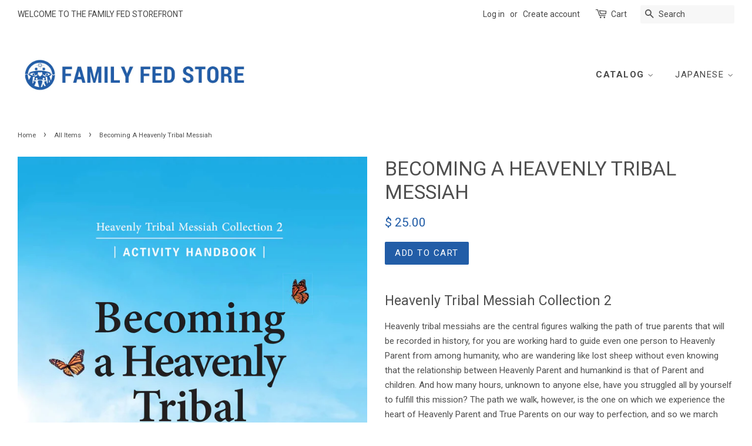

--- FILE ---
content_type: text/html; charset=utf-8
request_url: https://store.familyfed.org/collections/books/products/becoming-a-heavenly-tribal-messiah
body_size: 14864
content:
<!doctype html>
<!--[if lt IE 7]><html class="no-js lt-ie9 lt-ie8 lt-ie7" lang="en"> <![endif]-->
<!--[if IE 7]><html class="no-js lt-ie9 lt-ie8" lang="en"> <![endif]-->
<!--[if IE 8]><html class="no-js lt-ie9" lang="en"> <![endif]-->
<!--[if IE 9 ]><html class="ie9 no-js"> <![endif]-->
<!--[if (gt IE 9)|!(IE)]><!--> <html class="no-js"> <!--<![endif]-->
<head>
<!-- "snippets/limespot.liquid" was not rendered, the associated app was uninstalled -->
  

  <!-- Basic page needs ================================================== -->
  <meta charset="utf-8">
  <meta http-equiv="X-UA-Compatible" content="IE=edge,chrome=1">

  
  <link rel="shortcut icon" href="//store.familyfed.org/cdn/shop/t/4/assets/favicon.png?v=20189866060800138661632011544" type="image/png" />
  

  <!-- Title and description ================================================== -->
  <title>
  Becoming A Heavenly Tribal Messiah &ndash; FAMILY FED STORE
  </title>

  
  <meta name="description" content="Heavenly Tribal Messiah Collection 2 Heavenly tribal messiahs are the central figures walking the path of true parents that will be recorded in history, for you are working hard to guide even one person to Heavenly Parent from among humanity, who are wandering like lost sheep without even knowing that the relationship ">
  

  <!-- Social meta ================================================== -->
  

  <meta property="og:type" content="product">
  <meta property="og:title" content="Becoming A Heavenly Tribal Messiah">
  <meta property="og:url" content="https://store.familyfed.org/products/becoming-a-heavenly-tribal-messiah">
  
  <meta property="og:image" content="http://store.familyfed.org/cdn/shop/products/2_front_grande.jpg?v=1565116745">
  <meta property="og:image:secure_url" content="https://store.familyfed.org/cdn/shop/products/2_front_grande.jpg?v=1565116745">
  
  <meta property="og:price:amount" content="25.00">
  <meta property="og:price:currency" content="USD">



  <meta property="og:description" content="Heavenly Tribal Messiah Collection 2 Heavenly tribal messiahs are the central figures walking the path of true parents that will be recorded in history, for you are working hard to guide even one person to Heavenly Parent from among humanity, who are wandering like lost sheep without even knowing that the relationship ">


<meta property="og:site_name" content="FAMILY FED STORE">


  <meta name="twitter:card" content="summary">



  <meta name="twitter:title" content="Becoming A Heavenly Tribal Messiah">
  <meta name="twitter:description" content="
Heavenly Tribal Messiah Collection 2

Heavenly tribal messiahs are the central figures walking the path of true parents that will be recorded in history, for you are working hard to guide even one pe">
  <meta name="twitter:image" content="https://store.familyfed.org/cdn/shop/products/2_front_large.jpg?v=1565116745">
  <meta name="twitter:image:width" content="480">
  <meta name="twitter:image:height" content="480">



  <!-- Helpers ================================================== -->
  <link rel="canonical" href="https://store.familyfed.org/products/becoming-a-heavenly-tribal-messiah">
  <meta name="viewport" content="width=device-width,initial-scale=1">
  <meta name="theme-color" content="#225da7">

  <!-- CSS ================================================== -->
  <link href="//store.familyfed.org/cdn/shop/t/4/assets/timber.scss.css?v=55180817072658095801703790121" rel="stylesheet" type="text/css" media="all" />
  <link href="//store.familyfed.org/cdn/shop/t/4/assets/theme.scss.css?v=105815736015222979001703790121" rel="stylesheet" type="text/css" media="all" />

  
  
  
  <link href="//fonts.googleapis.com/css?family=Roboto:400,700" rel="stylesheet" type="text/css" media="all" />


  


  



  <!-- Header hook for plugins ================================================== -->
  <script>window.performance && window.performance.mark && window.performance.mark('shopify.content_for_header.start');</script><meta id="shopify-digital-wallet" name="shopify-digital-wallet" content="/9885960/digital_wallets/dialog">
<meta name="shopify-checkout-api-token" content="08b9627ee7c8e5147232232815c414f3">
<meta id="in-context-paypal-metadata" data-shop-id="9885960" data-venmo-supported="true" data-environment="production" data-locale="en_US" data-paypal-v4="true" data-currency="USD">
<link rel="alternate" type="application/json+oembed" href="https://store.familyfed.org/products/becoming-a-heavenly-tribal-messiah.oembed">
<script async="async" src="/checkouts/internal/preloads.js?locale=en-US"></script>
<link rel="preconnect" href="https://shop.app" crossorigin="anonymous">
<script async="async" src="https://shop.app/checkouts/internal/preloads.js?locale=en-US&shop_id=9885960" crossorigin="anonymous"></script>
<script id="apple-pay-shop-capabilities" type="application/json">{"shopId":9885960,"countryCode":"US","currencyCode":"USD","merchantCapabilities":["supports3DS"],"merchantId":"gid:\/\/shopify\/Shop\/9885960","merchantName":"FAMILY FED STORE","requiredBillingContactFields":["postalAddress","email","phone"],"requiredShippingContactFields":["postalAddress","email","phone"],"shippingType":"shipping","supportedNetworks":["visa","masterCard","amex","discover","elo","jcb"],"total":{"type":"pending","label":"FAMILY FED STORE","amount":"1.00"},"shopifyPaymentsEnabled":true,"supportsSubscriptions":true}</script>
<script id="shopify-features" type="application/json">{"accessToken":"08b9627ee7c8e5147232232815c414f3","betas":["rich-media-storefront-analytics"],"domain":"store.familyfed.org","predictiveSearch":true,"shopId":9885960,"locale":"en"}</script>
<script>var Shopify = Shopify || {};
Shopify.shop = "hsa-books.myshopify.com";
Shopify.locale = "en";
Shopify.currency = {"active":"USD","rate":"1.0"};
Shopify.country = "US";
Shopify.theme = {"name":"Minimal","id":115320387,"schema_name":null,"schema_version":null,"theme_store_id":380,"role":"main"};
Shopify.theme.handle = "null";
Shopify.theme.style = {"id":null,"handle":null};
Shopify.cdnHost = "store.familyfed.org/cdn";
Shopify.routes = Shopify.routes || {};
Shopify.routes.root = "/";</script>
<script type="module">!function(o){(o.Shopify=o.Shopify||{}).modules=!0}(window);</script>
<script>!function(o){function n(){var o=[];function n(){o.push(Array.prototype.slice.apply(arguments))}return n.q=o,n}var t=o.Shopify=o.Shopify||{};t.loadFeatures=n(),t.autoloadFeatures=n()}(window);</script>
<script>
  window.ShopifyPay = window.ShopifyPay || {};
  window.ShopifyPay.apiHost = "shop.app\/pay";
  window.ShopifyPay.redirectState = null;
</script>
<script id="shop-js-analytics" type="application/json">{"pageType":"product"}</script>
<script defer="defer" async type="module" src="//store.familyfed.org/cdn/shopifycloud/shop-js/modules/v2/client.init-shop-cart-sync_BApSsMSl.en.esm.js"></script>
<script defer="defer" async type="module" src="//store.familyfed.org/cdn/shopifycloud/shop-js/modules/v2/chunk.common_CBoos6YZ.esm.js"></script>
<script type="module">
  await import("//store.familyfed.org/cdn/shopifycloud/shop-js/modules/v2/client.init-shop-cart-sync_BApSsMSl.en.esm.js");
await import("//store.familyfed.org/cdn/shopifycloud/shop-js/modules/v2/chunk.common_CBoos6YZ.esm.js");

  window.Shopify.SignInWithShop?.initShopCartSync?.({"fedCMEnabled":true,"windoidEnabled":true});

</script>
<script>
  window.Shopify = window.Shopify || {};
  if (!window.Shopify.featureAssets) window.Shopify.featureAssets = {};
  window.Shopify.featureAssets['shop-js'] = {"shop-cart-sync":["modules/v2/client.shop-cart-sync_DJczDl9f.en.esm.js","modules/v2/chunk.common_CBoos6YZ.esm.js"],"init-fed-cm":["modules/v2/client.init-fed-cm_BzwGC0Wi.en.esm.js","modules/v2/chunk.common_CBoos6YZ.esm.js"],"init-windoid":["modules/v2/client.init-windoid_BS26ThXS.en.esm.js","modules/v2/chunk.common_CBoos6YZ.esm.js"],"shop-cash-offers":["modules/v2/client.shop-cash-offers_DthCPNIO.en.esm.js","modules/v2/chunk.common_CBoos6YZ.esm.js","modules/v2/chunk.modal_Bu1hFZFC.esm.js"],"shop-button":["modules/v2/client.shop-button_D_JX508o.en.esm.js","modules/v2/chunk.common_CBoos6YZ.esm.js"],"init-shop-email-lookup-coordinator":["modules/v2/client.init-shop-email-lookup-coordinator_DFwWcvrS.en.esm.js","modules/v2/chunk.common_CBoos6YZ.esm.js"],"shop-toast-manager":["modules/v2/client.shop-toast-manager_tEhgP2F9.en.esm.js","modules/v2/chunk.common_CBoos6YZ.esm.js"],"shop-login-button":["modules/v2/client.shop-login-button_DwLgFT0K.en.esm.js","modules/v2/chunk.common_CBoos6YZ.esm.js","modules/v2/chunk.modal_Bu1hFZFC.esm.js"],"avatar":["modules/v2/client.avatar_BTnouDA3.en.esm.js"],"init-shop-cart-sync":["modules/v2/client.init-shop-cart-sync_BApSsMSl.en.esm.js","modules/v2/chunk.common_CBoos6YZ.esm.js"],"pay-button":["modules/v2/client.pay-button_BuNmcIr_.en.esm.js","modules/v2/chunk.common_CBoos6YZ.esm.js"],"init-shop-for-new-customer-accounts":["modules/v2/client.init-shop-for-new-customer-accounts_DrjXSI53.en.esm.js","modules/v2/client.shop-login-button_DwLgFT0K.en.esm.js","modules/v2/chunk.common_CBoos6YZ.esm.js","modules/v2/chunk.modal_Bu1hFZFC.esm.js"],"init-customer-accounts-sign-up":["modules/v2/client.init-customer-accounts-sign-up_TlVCiykN.en.esm.js","modules/v2/client.shop-login-button_DwLgFT0K.en.esm.js","modules/v2/chunk.common_CBoos6YZ.esm.js","modules/v2/chunk.modal_Bu1hFZFC.esm.js"],"shop-follow-button":["modules/v2/client.shop-follow-button_C5D3XtBb.en.esm.js","modules/v2/chunk.common_CBoos6YZ.esm.js","modules/v2/chunk.modal_Bu1hFZFC.esm.js"],"checkout-modal":["modules/v2/client.checkout-modal_8TC_1FUY.en.esm.js","modules/v2/chunk.common_CBoos6YZ.esm.js","modules/v2/chunk.modal_Bu1hFZFC.esm.js"],"init-customer-accounts":["modules/v2/client.init-customer-accounts_C0Oh2ljF.en.esm.js","modules/v2/client.shop-login-button_DwLgFT0K.en.esm.js","modules/v2/chunk.common_CBoos6YZ.esm.js","modules/v2/chunk.modal_Bu1hFZFC.esm.js"],"lead-capture":["modules/v2/client.lead-capture_Cq0gfm7I.en.esm.js","modules/v2/chunk.common_CBoos6YZ.esm.js","modules/v2/chunk.modal_Bu1hFZFC.esm.js"],"shop-login":["modules/v2/client.shop-login_BmtnoEUo.en.esm.js","modules/v2/chunk.common_CBoos6YZ.esm.js","modules/v2/chunk.modal_Bu1hFZFC.esm.js"],"payment-terms":["modules/v2/client.payment-terms_BHOWV7U_.en.esm.js","modules/v2/chunk.common_CBoos6YZ.esm.js","modules/v2/chunk.modal_Bu1hFZFC.esm.js"]};
</script>
<script>(function() {
  var isLoaded = false;
  function asyncLoad() {
    if (isLoaded) return;
    isLoaded = true;
    var urls = ["https:\/\/cdn.productcustomizer.com\/storefront\/production-product-customizer-v2.js?shop=hsa-books.myshopify.com","https:\/\/sp-seller.webkul.com\/js\/download_prod.js?shop=hsa-books.myshopify.com","https:\/\/sp-seller.webkul.com\/js\/seller_profile_tag.js?shop=hsa-books.myshopify.com","https:\/\/sp-seller.webkul.com\/js\/vc_seller_profile.js?shop=hsa-books.myshopify.com","\/\/cdn.shopify.com\/proxy\/46f81db71bed3ff1f17f0f2fd3658bd51b80e91fc298ffc12ea0b8f3b12df5fc\/static.cdn.printful.com\/static\/js\/external\/shopify-product-customizer.js?v=0.28\u0026shop=hsa-books.myshopify.com\u0026sp-cache-control=cHVibGljLCBtYXgtYWdlPTkwMA"];
    for (var i = 0; i < urls.length; i++) {
      var s = document.createElement('script');
      s.type = 'text/javascript';
      s.async = true;
      s.src = urls[i];
      var x = document.getElementsByTagName('script')[0];
      x.parentNode.insertBefore(s, x);
    }
  };
  if(window.attachEvent) {
    window.attachEvent('onload', asyncLoad);
  } else {
    window.addEventListener('load', asyncLoad, false);
  }
})();</script>
<script id="__st">var __st={"a":9885960,"offset":-18000,"reqid":"8937f22c-b30e-4153-a52f-2905c1c6c722-1768890099","pageurl":"store.familyfed.org\/collections\/books\/products\/becoming-a-heavenly-tribal-messiah","u":"4f9ba7decf53","p":"product","rtyp":"product","rid":3933686038597};</script>
<script>window.ShopifyPaypalV4VisibilityTracking = true;</script>
<script id="captcha-bootstrap">!function(){'use strict';const t='contact',e='account',n='new_comment',o=[[t,t],['blogs',n],['comments',n],[t,'customer']],c=[[e,'customer_login'],[e,'guest_login'],[e,'recover_customer_password'],[e,'create_customer']],r=t=>t.map((([t,e])=>`form[action*='/${t}']:not([data-nocaptcha='true']) input[name='form_type'][value='${e}']`)).join(','),a=t=>()=>t?[...document.querySelectorAll(t)].map((t=>t.form)):[];function s(){const t=[...o],e=r(t);return a(e)}const i='password',u='form_key',d=['recaptcha-v3-token','g-recaptcha-response','h-captcha-response',i],f=()=>{try{return window.sessionStorage}catch{return}},m='__shopify_v',_=t=>t.elements[u];function p(t,e,n=!1){try{const o=window.sessionStorage,c=JSON.parse(o.getItem(e)),{data:r}=function(t){const{data:e,action:n}=t;return t[m]||n?{data:e,action:n}:{data:t,action:n}}(c);for(const[e,n]of Object.entries(r))t.elements[e]&&(t.elements[e].value=n);n&&o.removeItem(e)}catch(o){console.error('form repopulation failed',{error:o})}}const l='form_type',E='cptcha';function T(t){t.dataset[E]=!0}const w=window,h=w.document,L='Shopify',v='ce_forms',y='captcha';let A=!1;((t,e)=>{const n=(g='f06e6c50-85a8-45c8-87d0-21a2b65856fe',I='https://cdn.shopify.com/shopifycloud/storefront-forms-hcaptcha/ce_storefront_forms_captcha_hcaptcha.v1.5.2.iife.js',D={infoText:'Protected by hCaptcha',privacyText:'Privacy',termsText:'Terms'},(t,e,n)=>{const o=w[L][v],c=o.bindForm;if(c)return c(t,g,e,D).then(n);var r;o.q.push([[t,g,e,D],n]),r=I,A||(h.body.append(Object.assign(h.createElement('script'),{id:'captcha-provider',async:!0,src:r})),A=!0)});var g,I,D;w[L]=w[L]||{},w[L][v]=w[L][v]||{},w[L][v].q=[],w[L][y]=w[L][y]||{},w[L][y].protect=function(t,e){n(t,void 0,e),T(t)},Object.freeze(w[L][y]),function(t,e,n,w,h,L){const[v,y,A,g]=function(t,e,n){const i=e?o:[],u=t?c:[],d=[...i,...u],f=r(d),m=r(i),_=r(d.filter((([t,e])=>n.includes(e))));return[a(f),a(m),a(_),s()]}(w,h,L),I=t=>{const e=t.target;return e instanceof HTMLFormElement?e:e&&e.form},D=t=>v().includes(t);t.addEventListener('submit',(t=>{const e=I(t);if(!e)return;const n=D(e)&&!e.dataset.hcaptchaBound&&!e.dataset.recaptchaBound,o=_(e),c=g().includes(e)&&(!o||!o.value);(n||c)&&t.preventDefault(),c&&!n&&(function(t){try{if(!f())return;!function(t){const e=f();if(!e)return;const n=_(t);if(!n)return;const o=n.value;o&&e.removeItem(o)}(t);const e=Array.from(Array(32),(()=>Math.random().toString(36)[2])).join('');!function(t,e){_(t)||t.append(Object.assign(document.createElement('input'),{type:'hidden',name:u})),t.elements[u].value=e}(t,e),function(t,e){const n=f();if(!n)return;const o=[...t.querySelectorAll(`input[type='${i}']`)].map((({name:t})=>t)),c=[...d,...o],r={};for(const[a,s]of new FormData(t).entries())c.includes(a)||(r[a]=s);n.setItem(e,JSON.stringify({[m]:1,action:t.action,data:r}))}(t,e)}catch(e){console.error('failed to persist form',e)}}(e),e.submit())}));const S=(t,e)=>{t&&!t.dataset[E]&&(n(t,e.some((e=>e===t))),T(t))};for(const o of['focusin','change'])t.addEventListener(o,(t=>{const e=I(t);D(e)&&S(e,y())}));const B=e.get('form_key'),M=e.get(l),P=B&&M;t.addEventListener('DOMContentLoaded',(()=>{const t=y();if(P)for(const e of t)e.elements[l].value===M&&p(e,B);[...new Set([...A(),...v().filter((t=>'true'===t.dataset.shopifyCaptcha))])].forEach((e=>S(e,t)))}))}(h,new URLSearchParams(w.location.search),n,t,e,['guest_login'])})(!0,!0)}();</script>
<script integrity="sha256-4kQ18oKyAcykRKYeNunJcIwy7WH5gtpwJnB7kiuLZ1E=" data-source-attribution="shopify.loadfeatures" defer="defer" src="//store.familyfed.org/cdn/shopifycloud/storefront/assets/storefront/load_feature-a0a9edcb.js" crossorigin="anonymous"></script>
<script crossorigin="anonymous" defer="defer" src="//store.familyfed.org/cdn/shopifycloud/storefront/assets/shopify_pay/storefront-65b4c6d7.js?v=20250812"></script>
<script data-source-attribution="shopify.dynamic_checkout.dynamic.init">var Shopify=Shopify||{};Shopify.PaymentButton=Shopify.PaymentButton||{isStorefrontPortableWallets:!0,init:function(){window.Shopify.PaymentButton.init=function(){};var t=document.createElement("script");t.src="https://store.familyfed.org/cdn/shopifycloud/portable-wallets/latest/portable-wallets.en.js",t.type="module",document.head.appendChild(t)}};
</script>
<script data-source-attribution="shopify.dynamic_checkout.buyer_consent">
  function portableWalletsHideBuyerConsent(e){var t=document.getElementById("shopify-buyer-consent"),n=document.getElementById("shopify-subscription-policy-button");t&&n&&(t.classList.add("hidden"),t.setAttribute("aria-hidden","true"),n.removeEventListener("click",e))}function portableWalletsShowBuyerConsent(e){var t=document.getElementById("shopify-buyer-consent"),n=document.getElementById("shopify-subscription-policy-button");t&&n&&(t.classList.remove("hidden"),t.removeAttribute("aria-hidden"),n.addEventListener("click",e))}window.Shopify?.PaymentButton&&(window.Shopify.PaymentButton.hideBuyerConsent=portableWalletsHideBuyerConsent,window.Shopify.PaymentButton.showBuyerConsent=portableWalletsShowBuyerConsent);
</script>
<script data-source-attribution="shopify.dynamic_checkout.cart.bootstrap">document.addEventListener("DOMContentLoaded",(function(){function t(){return document.querySelector("shopify-accelerated-checkout-cart, shopify-accelerated-checkout")}if(t())Shopify.PaymentButton.init();else{new MutationObserver((function(e,n){t()&&(Shopify.PaymentButton.init(),n.disconnect())})).observe(document.body,{childList:!0,subtree:!0})}}));
</script>
<link id="shopify-accelerated-checkout-styles" rel="stylesheet" media="screen" href="https://store.familyfed.org/cdn/shopifycloud/portable-wallets/latest/accelerated-checkout-backwards-compat.css" crossorigin="anonymous">
<style id="shopify-accelerated-checkout-cart">
        #shopify-buyer-consent {
  margin-top: 1em;
  display: inline-block;
  width: 100%;
}

#shopify-buyer-consent.hidden {
  display: none;
}

#shopify-subscription-policy-button {
  background: none;
  border: none;
  padding: 0;
  text-decoration: underline;
  font-size: inherit;
  cursor: pointer;
}

#shopify-subscription-policy-button::before {
  box-shadow: none;
}

      </style>

<script>window.performance && window.performance.mark && window.performance.mark('shopify.content_for_header.end');</script>

  

<!--[if lt IE 9]>
<script src="//cdnjs.cloudflare.com/ajax/libs/html5shiv/3.7.2/html5shiv.min.js" type="text/javascript"></script>
<script src="//store.familyfed.org/cdn/shop/t/4/assets/respond.min.js?v=52248677837542619231467216493" type="text/javascript"></script>
<link href="//store.familyfed.org/cdn/shop/t/4/assets/respond-proxy.html" id="respond-proxy" rel="respond-proxy" />
<link href="//store.familyfed.org/search?q=938761ad1ff47175a2434f3f001ec467" id="respond-redirect" rel="respond-redirect" />
<script src="//store.familyfed.org/search?q=938761ad1ff47175a2434f3f001ec467" type="text/javascript"></script>
<![endif]-->



  <script src="//ajax.googleapis.com/ajax/libs/jquery/1.11.0/jquery.min.js" type="text/javascript"></script>
  <script src="//store.familyfed.org/cdn/shop/t/4/assets/modernizr.min.js?v=26620055551102246001467216493" type="text/javascript"></script>

  
  
  <link href="//store.familyfed.org/cdn/shop/t/4/assets/shopstorm-apps.scss.css?v=78195829596500560511623433992" rel="stylesheet" type="text/css" media="all" />
  <script async src="https://cdn.productcustomizer.com/storefront/production-product-customizer-v2.js?shop=hsa-books.myshopify.com" type="text/javascript"></script>
<link href="https://monorail-edge.shopifysvc.com" rel="dns-prefetch">
<script>(function(){if ("sendBeacon" in navigator && "performance" in window) {try {var session_token_from_headers = performance.getEntriesByType('navigation')[0].serverTiming.find(x => x.name == '_s').description;} catch {var session_token_from_headers = undefined;}var session_cookie_matches = document.cookie.match(/_shopify_s=([^;]*)/);var session_token_from_cookie = session_cookie_matches && session_cookie_matches.length === 2 ? session_cookie_matches[1] : "";var session_token = session_token_from_headers || session_token_from_cookie || "";function handle_abandonment_event(e) {var entries = performance.getEntries().filter(function(entry) {return /monorail-edge.shopifysvc.com/.test(entry.name);});if (!window.abandonment_tracked && entries.length === 0) {window.abandonment_tracked = true;var currentMs = Date.now();var navigation_start = performance.timing.navigationStart;var payload = {shop_id: 9885960,url: window.location.href,navigation_start,duration: currentMs - navigation_start,session_token,page_type: "product"};window.navigator.sendBeacon("https://monorail-edge.shopifysvc.com/v1/produce", JSON.stringify({schema_id: "online_store_buyer_site_abandonment/1.1",payload: payload,metadata: {event_created_at_ms: currentMs,event_sent_at_ms: currentMs}}));}}window.addEventListener('pagehide', handle_abandonment_event);}}());</script>
<script id="web-pixels-manager-setup">(function e(e,d,r,n,o){if(void 0===o&&(o={}),!Boolean(null===(a=null===(i=window.Shopify)||void 0===i?void 0:i.analytics)||void 0===a?void 0:a.replayQueue)){var i,a;window.Shopify=window.Shopify||{};var t=window.Shopify;t.analytics=t.analytics||{};var s=t.analytics;s.replayQueue=[],s.publish=function(e,d,r){return s.replayQueue.push([e,d,r]),!0};try{self.performance.mark("wpm:start")}catch(e){}var l=function(){var e={modern:/Edge?\/(1{2}[4-9]|1[2-9]\d|[2-9]\d{2}|\d{4,})\.\d+(\.\d+|)|Firefox\/(1{2}[4-9]|1[2-9]\d|[2-9]\d{2}|\d{4,})\.\d+(\.\d+|)|Chrom(ium|e)\/(9{2}|\d{3,})\.\d+(\.\d+|)|(Maci|X1{2}).+ Version\/(15\.\d+|(1[6-9]|[2-9]\d|\d{3,})\.\d+)([,.]\d+|)( \(\w+\)|)( Mobile\/\w+|) Safari\/|Chrome.+OPR\/(9{2}|\d{3,})\.\d+\.\d+|(CPU[ +]OS|iPhone[ +]OS|CPU[ +]iPhone|CPU IPhone OS|CPU iPad OS)[ +]+(15[._]\d+|(1[6-9]|[2-9]\d|\d{3,})[._]\d+)([._]\d+|)|Android:?[ /-](13[3-9]|1[4-9]\d|[2-9]\d{2}|\d{4,})(\.\d+|)(\.\d+|)|Android.+Firefox\/(13[5-9]|1[4-9]\d|[2-9]\d{2}|\d{4,})\.\d+(\.\d+|)|Android.+Chrom(ium|e)\/(13[3-9]|1[4-9]\d|[2-9]\d{2}|\d{4,})\.\d+(\.\d+|)|SamsungBrowser\/([2-9]\d|\d{3,})\.\d+/,legacy:/Edge?\/(1[6-9]|[2-9]\d|\d{3,})\.\d+(\.\d+|)|Firefox\/(5[4-9]|[6-9]\d|\d{3,})\.\d+(\.\d+|)|Chrom(ium|e)\/(5[1-9]|[6-9]\d|\d{3,})\.\d+(\.\d+|)([\d.]+$|.*Safari\/(?![\d.]+ Edge\/[\d.]+$))|(Maci|X1{2}).+ Version\/(10\.\d+|(1[1-9]|[2-9]\d|\d{3,})\.\d+)([,.]\d+|)( \(\w+\)|)( Mobile\/\w+|) Safari\/|Chrome.+OPR\/(3[89]|[4-9]\d|\d{3,})\.\d+\.\d+|(CPU[ +]OS|iPhone[ +]OS|CPU[ +]iPhone|CPU IPhone OS|CPU iPad OS)[ +]+(10[._]\d+|(1[1-9]|[2-9]\d|\d{3,})[._]\d+)([._]\d+|)|Android:?[ /-](13[3-9]|1[4-9]\d|[2-9]\d{2}|\d{4,})(\.\d+|)(\.\d+|)|Mobile Safari.+OPR\/([89]\d|\d{3,})\.\d+\.\d+|Android.+Firefox\/(13[5-9]|1[4-9]\d|[2-9]\d{2}|\d{4,})\.\d+(\.\d+|)|Android.+Chrom(ium|e)\/(13[3-9]|1[4-9]\d|[2-9]\d{2}|\d{4,})\.\d+(\.\d+|)|Android.+(UC? ?Browser|UCWEB|U3)[ /]?(15\.([5-9]|\d{2,})|(1[6-9]|[2-9]\d|\d{3,})\.\d+)\.\d+|SamsungBrowser\/(5\.\d+|([6-9]|\d{2,})\.\d+)|Android.+MQ{2}Browser\/(14(\.(9|\d{2,})|)|(1[5-9]|[2-9]\d|\d{3,})(\.\d+|))(\.\d+|)|K[Aa][Ii]OS\/(3\.\d+|([4-9]|\d{2,})\.\d+)(\.\d+|)/},d=e.modern,r=e.legacy,n=navigator.userAgent;return n.match(d)?"modern":n.match(r)?"legacy":"unknown"}(),u="modern"===l?"modern":"legacy",c=(null!=n?n:{modern:"",legacy:""})[u],f=function(e){return[e.baseUrl,"/wpm","/b",e.hashVersion,"modern"===e.buildTarget?"m":"l",".js"].join("")}({baseUrl:d,hashVersion:r,buildTarget:u}),m=function(e){var d=e.version,r=e.bundleTarget,n=e.surface,o=e.pageUrl,i=e.monorailEndpoint;return{emit:function(e){var a=e.status,t=e.errorMsg,s=(new Date).getTime(),l=JSON.stringify({metadata:{event_sent_at_ms:s},events:[{schema_id:"web_pixels_manager_load/3.1",payload:{version:d,bundle_target:r,page_url:o,status:a,surface:n,error_msg:t},metadata:{event_created_at_ms:s}}]});if(!i)return console&&console.warn&&console.warn("[Web Pixels Manager] No Monorail endpoint provided, skipping logging."),!1;try{return self.navigator.sendBeacon.bind(self.navigator)(i,l)}catch(e){}var u=new XMLHttpRequest;try{return u.open("POST",i,!0),u.setRequestHeader("Content-Type","text/plain"),u.send(l),!0}catch(e){return console&&console.warn&&console.warn("[Web Pixels Manager] Got an unhandled error while logging to Monorail."),!1}}}}({version:r,bundleTarget:l,surface:e.surface,pageUrl:self.location.href,monorailEndpoint:e.monorailEndpoint});try{o.browserTarget=l,function(e){var d=e.src,r=e.async,n=void 0===r||r,o=e.onload,i=e.onerror,a=e.sri,t=e.scriptDataAttributes,s=void 0===t?{}:t,l=document.createElement("script"),u=document.querySelector("head"),c=document.querySelector("body");if(l.async=n,l.src=d,a&&(l.integrity=a,l.crossOrigin="anonymous"),s)for(var f in s)if(Object.prototype.hasOwnProperty.call(s,f))try{l.dataset[f]=s[f]}catch(e){}if(o&&l.addEventListener("load",o),i&&l.addEventListener("error",i),u)u.appendChild(l);else{if(!c)throw new Error("Did not find a head or body element to append the script");c.appendChild(l)}}({src:f,async:!0,onload:function(){if(!function(){var e,d;return Boolean(null===(d=null===(e=window.Shopify)||void 0===e?void 0:e.analytics)||void 0===d?void 0:d.initialized)}()){var d=window.webPixelsManager.init(e)||void 0;if(d){var r=window.Shopify.analytics;r.replayQueue.forEach((function(e){var r=e[0],n=e[1],o=e[2];d.publishCustomEvent(r,n,o)})),r.replayQueue=[],r.publish=d.publishCustomEvent,r.visitor=d.visitor,r.initialized=!0}}},onerror:function(){return m.emit({status:"failed",errorMsg:"".concat(f," has failed to load")})},sri:function(e){var d=/^sha384-[A-Za-z0-9+/=]+$/;return"string"==typeof e&&d.test(e)}(c)?c:"",scriptDataAttributes:o}),m.emit({status:"loading"})}catch(e){m.emit({status:"failed",errorMsg:(null==e?void 0:e.message)||"Unknown error"})}}})({shopId: 9885960,storefrontBaseUrl: "https://store.familyfed.org",extensionsBaseUrl: "https://extensions.shopifycdn.com/cdn/shopifycloud/web-pixels-manager",monorailEndpoint: "https://monorail-edge.shopifysvc.com/unstable/produce_batch",surface: "storefront-renderer",enabledBetaFlags: ["2dca8a86"],webPixelsConfigList: [{"id":"104825028","eventPayloadVersion":"v1","runtimeContext":"LAX","scriptVersion":"1","type":"CUSTOM","privacyPurposes":["ANALYTICS"],"name":"Google Analytics tag (migrated)"},{"id":"shopify-app-pixel","configuration":"{}","eventPayloadVersion":"v1","runtimeContext":"STRICT","scriptVersion":"0450","apiClientId":"shopify-pixel","type":"APP","privacyPurposes":["ANALYTICS","MARKETING"]},{"id":"shopify-custom-pixel","eventPayloadVersion":"v1","runtimeContext":"LAX","scriptVersion":"0450","apiClientId":"shopify-pixel","type":"CUSTOM","privacyPurposes":["ANALYTICS","MARKETING"]}],isMerchantRequest: false,initData: {"shop":{"name":"FAMILY FED STORE","paymentSettings":{"currencyCode":"USD"},"myshopifyDomain":"hsa-books.myshopify.com","countryCode":"US","storefrontUrl":"https:\/\/store.familyfed.org"},"customer":null,"cart":null,"checkout":null,"productVariants":[{"price":{"amount":25.0,"currencyCode":"USD"},"product":{"title":"Becoming A Heavenly Tribal Messiah","vendor":"TRIBE","id":"3933686038597","untranslatedTitle":"Becoming A Heavenly Tribal Messiah","url":"\/products\/becoming-a-heavenly-tribal-messiah","type":"Book"},"id":"29424560177221","image":{"src":"\/\/store.familyfed.org\/cdn\/shop\/products\/2_front.jpg?v=1565116745"},"sku":"","title":"Default Title","untranslatedTitle":"Default Title"}],"purchasingCompany":null},},"https://store.familyfed.org/cdn","fcfee988w5aeb613cpc8e4bc33m6693e112",{"modern":"","legacy":""},{"shopId":"9885960","storefrontBaseUrl":"https:\/\/store.familyfed.org","extensionBaseUrl":"https:\/\/extensions.shopifycdn.com\/cdn\/shopifycloud\/web-pixels-manager","surface":"storefront-renderer","enabledBetaFlags":"[\"2dca8a86\"]","isMerchantRequest":"false","hashVersion":"fcfee988w5aeb613cpc8e4bc33m6693e112","publish":"custom","events":"[[\"page_viewed\",{}],[\"product_viewed\",{\"productVariant\":{\"price\":{\"amount\":25.0,\"currencyCode\":\"USD\"},\"product\":{\"title\":\"Becoming A Heavenly Tribal Messiah\",\"vendor\":\"TRIBE\",\"id\":\"3933686038597\",\"untranslatedTitle\":\"Becoming A Heavenly Tribal Messiah\",\"url\":\"\/products\/becoming-a-heavenly-tribal-messiah\",\"type\":\"Book\"},\"id\":\"29424560177221\",\"image\":{\"src\":\"\/\/store.familyfed.org\/cdn\/shop\/products\/2_front.jpg?v=1565116745\"},\"sku\":\"\",\"title\":\"Default Title\",\"untranslatedTitle\":\"Default Title\"}}]]"});</script><script>
  window.ShopifyAnalytics = window.ShopifyAnalytics || {};
  window.ShopifyAnalytics.meta = window.ShopifyAnalytics.meta || {};
  window.ShopifyAnalytics.meta.currency = 'USD';
  var meta = {"product":{"id":3933686038597,"gid":"gid:\/\/shopify\/Product\/3933686038597","vendor":"TRIBE","type":"Book","handle":"becoming-a-heavenly-tribal-messiah","variants":[{"id":29424560177221,"price":2500,"name":"Becoming A Heavenly Tribal Messiah","public_title":null,"sku":""}],"remote":false},"page":{"pageType":"product","resourceType":"product","resourceId":3933686038597,"requestId":"8937f22c-b30e-4153-a52f-2905c1c6c722-1768890099"}};
  for (var attr in meta) {
    window.ShopifyAnalytics.meta[attr] = meta[attr];
  }
</script>
<script class="analytics">
  (function () {
    var customDocumentWrite = function(content) {
      var jquery = null;

      if (window.jQuery) {
        jquery = window.jQuery;
      } else if (window.Checkout && window.Checkout.$) {
        jquery = window.Checkout.$;
      }

      if (jquery) {
        jquery('body').append(content);
      }
    };

    var hasLoggedConversion = function(token) {
      if (token) {
        return document.cookie.indexOf('loggedConversion=' + token) !== -1;
      }
      return false;
    }

    var setCookieIfConversion = function(token) {
      if (token) {
        var twoMonthsFromNow = new Date(Date.now());
        twoMonthsFromNow.setMonth(twoMonthsFromNow.getMonth() + 2);

        document.cookie = 'loggedConversion=' + token + '; expires=' + twoMonthsFromNow;
      }
    }

    var trekkie = window.ShopifyAnalytics.lib = window.trekkie = window.trekkie || [];
    if (trekkie.integrations) {
      return;
    }
    trekkie.methods = [
      'identify',
      'page',
      'ready',
      'track',
      'trackForm',
      'trackLink'
    ];
    trekkie.factory = function(method) {
      return function() {
        var args = Array.prototype.slice.call(arguments);
        args.unshift(method);
        trekkie.push(args);
        return trekkie;
      };
    };
    for (var i = 0; i < trekkie.methods.length; i++) {
      var key = trekkie.methods[i];
      trekkie[key] = trekkie.factory(key);
    }
    trekkie.load = function(config) {
      trekkie.config = config || {};
      trekkie.config.initialDocumentCookie = document.cookie;
      var first = document.getElementsByTagName('script')[0];
      var script = document.createElement('script');
      script.type = 'text/javascript';
      script.onerror = function(e) {
        var scriptFallback = document.createElement('script');
        scriptFallback.type = 'text/javascript';
        scriptFallback.onerror = function(error) {
                var Monorail = {
      produce: function produce(monorailDomain, schemaId, payload) {
        var currentMs = new Date().getTime();
        var event = {
          schema_id: schemaId,
          payload: payload,
          metadata: {
            event_created_at_ms: currentMs,
            event_sent_at_ms: currentMs
          }
        };
        return Monorail.sendRequest("https://" + monorailDomain + "/v1/produce", JSON.stringify(event));
      },
      sendRequest: function sendRequest(endpointUrl, payload) {
        // Try the sendBeacon API
        if (window && window.navigator && typeof window.navigator.sendBeacon === 'function' && typeof window.Blob === 'function' && !Monorail.isIos12()) {
          var blobData = new window.Blob([payload], {
            type: 'text/plain'
          });

          if (window.navigator.sendBeacon(endpointUrl, blobData)) {
            return true;
          } // sendBeacon was not successful

        } // XHR beacon

        var xhr = new XMLHttpRequest();

        try {
          xhr.open('POST', endpointUrl);
          xhr.setRequestHeader('Content-Type', 'text/plain');
          xhr.send(payload);
        } catch (e) {
          console.log(e);
        }

        return false;
      },
      isIos12: function isIos12() {
        return window.navigator.userAgent.lastIndexOf('iPhone; CPU iPhone OS 12_') !== -1 || window.navigator.userAgent.lastIndexOf('iPad; CPU OS 12_') !== -1;
      }
    };
    Monorail.produce('monorail-edge.shopifysvc.com',
      'trekkie_storefront_load_errors/1.1',
      {shop_id: 9885960,
      theme_id: 115320387,
      app_name: "storefront",
      context_url: window.location.href,
      source_url: "//store.familyfed.org/cdn/s/trekkie.storefront.cd680fe47e6c39ca5d5df5f0a32d569bc48c0f27.min.js"});

        };
        scriptFallback.async = true;
        scriptFallback.src = '//store.familyfed.org/cdn/s/trekkie.storefront.cd680fe47e6c39ca5d5df5f0a32d569bc48c0f27.min.js';
        first.parentNode.insertBefore(scriptFallback, first);
      };
      script.async = true;
      script.src = '//store.familyfed.org/cdn/s/trekkie.storefront.cd680fe47e6c39ca5d5df5f0a32d569bc48c0f27.min.js';
      first.parentNode.insertBefore(script, first);
    };
    trekkie.load(
      {"Trekkie":{"appName":"storefront","development":false,"defaultAttributes":{"shopId":9885960,"isMerchantRequest":null,"themeId":115320387,"themeCityHash":"6809339228590045644","contentLanguage":"en","currency":"USD","eventMetadataId":"e47af36c-423f-49b0-9b1e-6d3dfeba1d83"},"isServerSideCookieWritingEnabled":true,"monorailRegion":"shop_domain","enabledBetaFlags":["65f19447"]},"Session Attribution":{},"S2S":{"facebookCapiEnabled":false,"source":"trekkie-storefront-renderer","apiClientId":580111}}
    );

    var loaded = false;
    trekkie.ready(function() {
      if (loaded) return;
      loaded = true;

      window.ShopifyAnalytics.lib = window.trekkie;

      var originalDocumentWrite = document.write;
      document.write = customDocumentWrite;
      try { window.ShopifyAnalytics.merchantGoogleAnalytics.call(this); } catch(error) {};
      document.write = originalDocumentWrite;

      window.ShopifyAnalytics.lib.page(null,{"pageType":"product","resourceType":"product","resourceId":3933686038597,"requestId":"8937f22c-b30e-4153-a52f-2905c1c6c722-1768890099","shopifyEmitted":true});

      var match = window.location.pathname.match(/checkouts\/(.+)\/(thank_you|post_purchase)/)
      var token = match? match[1]: undefined;
      if (!hasLoggedConversion(token)) {
        setCookieIfConversion(token);
        window.ShopifyAnalytics.lib.track("Viewed Product",{"currency":"USD","variantId":29424560177221,"productId":3933686038597,"productGid":"gid:\/\/shopify\/Product\/3933686038597","name":"Becoming A Heavenly Tribal Messiah","price":"25.00","sku":"","brand":"TRIBE","variant":null,"category":"Book","nonInteraction":true,"remote":false},undefined,undefined,{"shopifyEmitted":true});
      window.ShopifyAnalytics.lib.track("monorail:\/\/trekkie_storefront_viewed_product\/1.1",{"currency":"USD","variantId":29424560177221,"productId":3933686038597,"productGid":"gid:\/\/shopify\/Product\/3933686038597","name":"Becoming A Heavenly Tribal Messiah","price":"25.00","sku":"","brand":"TRIBE","variant":null,"category":"Book","nonInteraction":true,"remote":false,"referer":"https:\/\/store.familyfed.org\/collections\/books\/products\/becoming-a-heavenly-tribal-messiah"});
      }
    });


        var eventsListenerScript = document.createElement('script');
        eventsListenerScript.async = true;
        eventsListenerScript.src = "//store.familyfed.org/cdn/shopifycloud/storefront/assets/shop_events_listener-3da45d37.js";
        document.getElementsByTagName('head')[0].appendChild(eventsListenerScript);

})();</script>
  <script>
  if (!window.ga || (window.ga && typeof window.ga !== 'function')) {
    window.ga = function ga() {
      (window.ga.q = window.ga.q || []).push(arguments);
      if (window.Shopify && window.Shopify.analytics && typeof window.Shopify.analytics.publish === 'function') {
        window.Shopify.analytics.publish("ga_stub_called", {}, {sendTo: "google_osp_migration"});
      }
      console.error("Shopify's Google Analytics stub called with:", Array.from(arguments), "\nSee https://help.shopify.com/manual/promoting-marketing/pixels/pixel-migration#google for more information.");
    };
    if (window.Shopify && window.Shopify.analytics && typeof window.Shopify.analytics.publish === 'function') {
      window.Shopify.analytics.publish("ga_stub_initialized", {}, {sendTo: "google_osp_migration"});
    }
  }
</script>
<script
  defer
  src="https://store.familyfed.org/cdn/shopifycloud/perf-kit/shopify-perf-kit-3.0.4.min.js"
  data-application="storefront-renderer"
  data-shop-id="9885960"
  data-render-region="gcp-us-central1"
  data-page-type="product"
  data-theme-instance-id="115320387"
  data-theme-name=""
  data-theme-version=""
  data-monorail-region="shop_domain"
  data-resource-timing-sampling-rate="10"
  data-shs="true"
  data-shs-beacon="true"
  data-shs-export-with-fetch="true"
  data-shs-logs-sample-rate="1"
  data-shs-beacon-endpoint="https://store.familyfed.org/api/collect"
></script>
</head>
<body id="becoming-a-heavenly-tribal-messiah" class="template-product" >

  <div class="header-bar">
  <div class="wrapper medium-down--hide">
    <div class="post-large--display-table">

      
        <div class="header-bar__left post-large--display-table-cell">

          

          

          
            <div class="header-bar__module header-bar__message">
              WELCOME TO THE FAMILY FED STOREFRONT
            </div>
          

        </div>
      

      <div class="header-bar__right post-large--display-table-cell">

        
          <ul class="header-bar__module header-bar__module--list">
            
              <li>
                <a href="/account/login" id="customer_login_link">Log in</a>
              </li>
              <li>or</li>
              <li>
                <a href="/account/register" id="customer_register_link">Create account</a>
              </li>  
            
          </ul>
        

        <div class="header-bar__module">
          <span class="header-bar__sep" aria-hidden="true"></span>
          <a href="/cart" class="cart-page-link">
            <span class="icon icon-cart header-bar__cart-icon" aria-hidden="true"></span>
          </a>
        </div>

        <div class="header-bar__module">
          <a href="/cart" class="cart-page-link">
            Cart
            <span class="cart-count header-bar__cart-count hidden-count">0</span>
          </a>
        </div>

        
          
            <div class="header-bar__module header-bar__search">
              


  <form action="/search" method="get" class="header-bar__search-form clearfix" role="search">
    
    <button type="submit" class="btn icon-fallback-text header-bar__search-submit">
      <span class="icon icon-search" aria-hidden="true"></span>
      <span class="fallback-text">Search</span>
    </button>
    <input type="search" name="q" value="" aria-label="Search" class="header-bar__search-input" placeholder="Search">
  </form>


            </div>
          
        

      </div>
    </div>
  </div>
  <div class="wrapper post-large--hide">
    <button type="button" class="mobile-nav-trigger" id="MobileNavTrigger">
      <span class="icon icon-hamburger" aria-hidden="true"></span>
      Menu
    </button>
    <a href="/cart" class="cart-page-link mobile-cart-page-link">
      <span class="icon icon-cart header-bar__cart-icon" aria-hidden="true"></span>
      Cart <span class="cart-count hidden-count">0</span>
    </a>
  </div>
  <ul id="MobileNav" class="mobile-nav post-large--hide">
  
  
  
  <li class="mobile-nav__link" aria-haspopup="true">
    
      <a href="/collections/books" class="mobile-nav__sublist-trigger">
        CATALOG
        <span class="icon-fallback-text mobile-nav__sublist-expand">
  <span class="icon icon-plus" aria-hidden="true"></span>
  <span class="fallback-text">+</span>
</span>
<span class="icon-fallback-text mobile-nav__sublist-contract">
  <span class="icon icon-minus" aria-hidden="true"></span>
  <span class="fallback-text">-</span>
</span>
      </a>
      <ul class="mobile-nav__sublist">  
        
          <li class="mobile-nav__sublist-link">
            <a href="/collections/books">ALL ITEMS</a>
          </li>
        
          <li class="mobile-nav__sublist-link">
            <a href="/collections/mother-of-peace">MOTHER OF PEACE</a>
          </li>
        
          <li class="mobile-nav__sublist-link">
            <a href="/collections/peace-starts-with-me-2">PEACE STARTS WITH ME</a>
          </li>
        
          <li class="mobile-nav__sublist-link">
            <a href="/collections/the-eight-textbooks">HOLY SCRIPTURES</a>
          </li>
        
          <li class="mobile-nav__sublist-link">
            <a href="/collections/tribe">TRIBE</a>
          </li>
        
          <li class="mobile-nav__sublist-link">
            <a href="/collections/blessed-family-ministry-tools">FAMILY</a>
          </li>
        
          <li class="mobile-nav__sublist-link">
            <a href="/collections/music">MUSIC</a>
          </li>
        
          <li class="mobile-nav__sublist-link">
            <a href="/collections/merch">GIFTS</a>
          </li>
        
          <li class="mobile-nav__sublist-link">
            <a href="/collections/resources">RESOURCES</a>
          </li>
        
          <li class="mobile-nav__sublist-link">
            <a href="/collections/spanish-1">SPANISH</a>
          </li>
        
          <li class="mobile-nav__sublist-link">
            <a href="/collections/the-members-bookshelf">MEMBERS' BOOKSHELF</a>
          </li>
        
      </ul>
    
  </li>
  
  
  <li class="mobile-nav__link" aria-haspopup="true">
    
      <a href="/collections/japanes" class="mobile-nav__sublist-trigger">
        JAPANESE
        <span class="icon-fallback-text mobile-nav__sublist-expand">
  <span class="icon icon-plus" aria-hidden="true"></span>
  <span class="fallback-text">+</span>
</span>
<span class="icon-fallback-text mobile-nav__sublist-contract">
  <span class="icon icon-minus" aria-hidden="true"></span>
  <span class="fallback-text">-</span>
</span>
      </a>
      <ul class="mobile-nav__sublist">  
        
          <li class="mobile-nav__sublist-link">
            <a href="/collections/japanes">全てのアイテム</a>
          </li>
        
          <li class="mobile-nav__sublist-link">
            <a href="/collections/custom-collection-1">み言</a>
          </li>
        
          <li class="mobile-nav__sublist-link">
            <a href="/collections/custom-collection">信仰、実践</a>
          </li>
        
          <li class="mobile-nav__sublist-link">
            <a href="/collections/custom-collection-2">霊界からのメッセージ</a>
          </li>
        
          <li class="mobile-nav__sublist-link">
            <a href="/collections/custom-collection-3">子女教育</a>
          </li>
        
          <li class="mobile-nav__sublist-link">
            <a href="/collections/custom-collection-4">入門、一般</a>
          </li>
        
          <li class="mobile-nav__sublist-link">
            <a href="/collections/japanese-cd-and-dvd">CDS & DVDS</a>
          </li>
        
          <li class="mobile-nav__sublist-link">
            <a href="/collections/custom-collection-5"> 写真、礼典商品他</a>
          </li>
        
      </ul>
    
  </li>
  

  
    
      <li class="mobile-nav__link">
        <a href="/account/login" id="customer_login_link">Log in</a>
      </li>
      <li class="mobile-nav__link">
        <a href="/account/register" id="customer_register_link">Create account</a>
      </li>
    
  
  
  <li class="mobile-nav__link">
    
      <div class="header-bar__module header-bar__search">
        


  <form action="/search" method="get" class="header-bar__search-form clearfix" role="search">
    
    <button type="submit" class="btn icon-fallback-text header-bar__search-submit">
      <span class="icon icon-search" aria-hidden="true"></span>
      <span class="fallback-text">Search</span>
    </button>
    <input type="search" name="q" value="" aria-label="Search" class="header-bar__search-input" placeholder="Search">
  </form>


      </div>
    
  </li>
  
</ul>

</div>

  

  <header class="site-header" role="banner">
    <div class="wrapper">

      

      <div class="grid--full post-large--display-table">
        <div class="grid__item post-large--one-third post-large--display-table-cell">
          
            <div class="h1 site-header__logo post-large--left" itemscope itemtype="http://schema.org/Organization">
          
            
              <a href="/" itemprop="url">
                <img src="//store.familyfed.org/cdn/shop/t/4/assets/logo.png?v=161956060727824645041632186961" alt="FAMILY FED STORE" itemprop="logo">
              </a>
            
          
            </div>
          
          
            <p class="header-message post-large--hide">
              <small>WELCOME TO THE FAMILY FED STOREFRONT</small>
            </p>
          
        </div>
        <div class="grid__item post-large--two-thirds post-large--display-table-cell medium-down--hide">
          
<ul class="site-nav post-large--text-right" id="AccessibleNav">
  
    
    
    
      <li class="site-nav--has-dropdown site-nav--active" aria-haspopup="true">
        <a href="/collections/books" class="site-nav__link">
          CATALOG
          <span class="icon-fallback-text">
            <span class="icon icon-arrow-down" aria-hidden="true"></span>
          </span>
        </a>
        <ul class="site-nav__dropdown">
          
            <li class="site-nav--active">
              <a href="/collections/books" class="site-nav__link">ALL ITEMS</a>
            </li>
          
            <li>
              <a href="/collections/mother-of-peace" class="site-nav__link">MOTHER OF PEACE</a>
            </li>
          
            <li>
              <a href="/collections/peace-starts-with-me-2" class="site-nav__link">PEACE STARTS WITH ME</a>
            </li>
          
            <li>
              <a href="/collections/the-eight-textbooks" class="site-nav__link">HOLY SCRIPTURES</a>
            </li>
          
            <li>
              <a href="/collections/tribe" class="site-nav__link">TRIBE</a>
            </li>
          
            <li>
              <a href="/collections/blessed-family-ministry-tools" class="site-nav__link">FAMILY</a>
            </li>
          
            <li>
              <a href="/collections/music" class="site-nav__link">MUSIC</a>
            </li>
          
            <li>
              <a href="/collections/merch" class="site-nav__link">GIFTS</a>
            </li>
          
            <li>
              <a href="/collections/resources" class="site-nav__link">RESOURCES</a>
            </li>
          
            <li>
              <a href="/collections/spanish-1" class="site-nav__link">SPANISH</a>
            </li>
          
            <li>
              <a href="/collections/the-members-bookshelf" class="site-nav__link">MEMBERS&#39; BOOKSHELF</a>
            </li>
          
        </ul>
      </li>
    
  
    
    
    
      <li class="site-nav--has-dropdown" aria-haspopup="true">
        <a href="/collections/japanes" class="site-nav__link">
          JAPANESE
          <span class="icon-fallback-text">
            <span class="icon icon-arrow-down" aria-hidden="true"></span>
          </span>
        </a>
        <ul class="site-nav__dropdown">
          
            <li>
              <a href="/collections/japanes" class="site-nav__link">全てのアイテム</a>
            </li>
          
            <li>
              <a href="/collections/custom-collection-1" class="site-nav__link">み言</a>
            </li>
          
            <li>
              <a href="/collections/custom-collection" class="site-nav__link">信仰、実践</a>
            </li>
          
            <li>
              <a href="/collections/custom-collection-2" class="site-nav__link">霊界からのメッセージ</a>
            </li>
          
            <li>
              <a href="/collections/custom-collection-3" class="site-nav__link">子女教育</a>
            </li>
          
            <li>
              <a href="/collections/custom-collection-4" class="site-nav__link">入門、一般</a>
            </li>
          
            <li>
              <a href="/collections/japanese-cd-and-dvd" class="site-nav__link">CDS &amp; DVDS</a>
            </li>
          
            <li>
              <a href="/collections/custom-collection-5" class="site-nav__link"> 写真、礼典商品他</a>
            </li>
          
        </ul>
      </li>
    
  
</ul>

        </div>
      </div>

      

    </div>
  </header>

  <main class="wrapper main-content" role="main">
    <div class="grid">
        <div class="grid__item">
          <div itemscope itemtype="http://schema.org/Product">

  <meta itemprop="url" content="https://store.familyfed.org/products/becoming-a-heavenly-tribal-messiah">
  <meta itemprop="image" content="//store.familyfed.org/cdn/shop/products/2_front_grande.jpg?v=1565116745">

  <div class="section-header section-header--breadcrumb">
    

<nav class="breadcrumb" role="navigation" aria-label="breadcrumbs">
  <a href="/" title="Back to the frontpage">Home</a>

  

    
      <span aria-hidden="true" class="breadcrumb__sep">&rsaquo;</span>
      
        
        <a href="/collections/books" title="">All Items</a>
      
    
    <span aria-hidden="true" class="breadcrumb__sep">&rsaquo;</span>
    <span>Becoming A Heavenly Tribal Messiah</span>

  
</nav>


  </div>

  <div class="product-single">
    <div class="grid product-single__hero">
      <div class="grid__item post-large--one-half">

        

          <div class="product-single__photos" id="ProductPhoto">
            
            <img src="//store.familyfed.org/cdn/shop/products/2_front_1024x1024.jpg?v=1565116745" alt="Becoming A Heavenly Tribal Messiah" id="ProductPhotoImg" data-image-id="12008240447557">
          </div>

          

        

        
        <ul class="gallery" class="hidden">
          
          <li data-image-id="12008240447557" class="gallery__item" data-mfp-src="//store.familyfed.org/cdn/shop/products/2_front_1024x1024.jpg?v=1565116745"></li>
          
        </ul>
        

      </div>
      <div class="grid__item post-large--one-half">
        
        <h1 itemprop="name">Becoming A Heavenly Tribal Messiah</h1>

        <div itemprop="offers" itemscope itemtype="http://schema.org/Offer">
          

          <meta itemprop="priceCurrency" content="USD">
          <link itemprop="availability" href="http://schema.org/InStock">

          <div class="product-single__prices">
            <span id="ProductPrice" class="product-single__price" itemprop="price" content="25.0">
              $ 25.00
            </span>

            
          </div>

          <form action="/cart/add" method="post" enctype="multipart/form-data" id="AddToCartForm">
            <select name="id" id="productSelect" class="product-single__variants">
              
                

                  <option  selected="selected"  data-sku="" value="29424560177221">Default Title - $ 25.00 USD</option>

                
              
            </select>
            
            <div class="product-single__quantity is-hidden">
              <label for="Quantity">Quantity</label>
              <input type="number" id="Quantity" name="quantity" value="1" min="1" class="quantity-selector">
            </div>

            <button type="submit" name="add" id="AddToCart" class="btn">
              <span id="AddToCartText">Add to Cart</span>
            </button>
          </form>

          <div class="product-description rte" itemprop="description">
            <meta charset="utf-8"><meta charset="utf-8">
<h3><span>Heavenly Tribal Messiah Collection 2</span></h3>
<meta charset="utf-8">
<p><span>Heavenly tribal messiahs are the central figures walking the path of true parents that will be recorded in history, for you are working hard to guide even one person to Heavenly Parent from among humanity, who are wandering like lost sheep without even knowing that the relationship between Heavenly Parent and humankind is that of Parent and children. And how many hours, unknown to anyone else, have you struggled all by yourself to fulfill this mission? The path we walk, however, is the one on which we experience the heart of Heavenly Parent and True Parents on our way to perfection, and so we march forward toward our goal in silence. </span></p>
<p><span>398 pages </span><br><span>6 x 9 x .75 in</span><br><span>20 oz</span><br><span>Paperback</span></p>
          </div>

          
            <hr class="hr--clear hr--small">
            <h4>Share this Product</h4>
            



<div class="social-sharing normal" data-permalink="https://store.familyfed.org/products/becoming-a-heavenly-tribal-messiah">

  
    <a target="_blank" href="//www.facebook.com/sharer.php?u=https://store.familyfed.org/products/becoming-a-heavenly-tribal-messiah" class="share-facebook">
      <span class="icon icon-facebook"></span>
      <span class="share-title">Share</span>
      
        <span class="share-count">0</span>
      
    </a>
  

  
    <a target="_blank" href="//twitter.com/share?text=Becoming%20A%20Heavenly%20Tribal%20Messiah&amp;url=https://store.familyfed.org/products/becoming-a-heavenly-tribal-messiah" class="share-twitter">
      <span class="icon icon-twitter"></span>
      <span class="share-title">Tweet</span>
    </a>
  

  

    
      <a target="_blank" href="//pinterest.com/pin/create/button/?url=https://store.familyfed.org/products/becoming-a-heavenly-tribal-messiah&amp;media=http://store.familyfed.org/cdn/shop/products/2_front_1024x1024.jpg?v=1565116745&amp;description=Becoming%20A%20Heavenly%20Tribal%20Messiah" class="share-pinterest">
        <span class="icon icon-pinterest"></span>
        <span class="share-title">Pin it</span>
        
          <span class="share-count">0</span>
        
      </a>
    

    
      <a target="_blank" href="//fancy.com/fancyit?ItemURL=https://store.familyfed.org/products/becoming-a-heavenly-tribal-messiah&amp;Title=Becoming%20A%20Heavenly%20Tribal%20Messiah&amp;Category=Other&amp;ImageURL=//store.familyfed.org/cdn/shop/products/2_front_1024x1024.jpg?v=1565116745" class="share-fancy">
        <span class="icon icon-fancy"></span>
        <span class="share-title">Fancy</span>
      </a>
    

  

  
    <a target="_blank" href="//plus.google.com/share?url=https://store.familyfed.org/products/becoming-a-heavenly-tribal-messiah" class="share-google">
      <!-- Cannot get Google+ share count with JS yet -->
      <span class="icon icon-google_plus"></span>
      
        <span class="share-count">+1</span>
      
    </a>
  

</div>

          
        </div>

      </div>
    </div>
  </div>

  

</div>

<script src="//store.familyfed.org/cdn/shopifycloud/storefront/assets/themes_support/option_selection-b017cd28.js" type="text/javascript"></script>
<script>
  var selectCallback = function(variant, selector) {
    timber.productPage({
      money_format: "$ {{amount}}",
      variant: variant,
      selector: selector,
      translations: {
        add_to_cart : "Add to Cart",
        sold_out : "Out of Stock",
        unavailable : "Unavailable"
      }
    });
  };

  jQuery(function($) {
    new Shopify.OptionSelectors('productSelect', {
      product: {"id":3933686038597,"title":"Becoming A Heavenly Tribal Messiah","handle":"becoming-a-heavenly-tribal-messiah","description":"\u003cmeta charset=\"utf-8\"\u003e\u003cmeta charset=\"utf-8\"\u003e\n\u003ch3\u003e\u003cspan\u003eHeavenly Tribal Messiah Collection 2\u003c\/span\u003e\u003c\/h3\u003e\n\u003cmeta charset=\"utf-8\"\u003e\n\u003cp\u003e\u003cspan\u003eHeavenly tribal messiahs are the central figures walking the path of true parents that will be recorded in history, for you are working hard to guide even one person to Heavenly Parent from among humanity, who are wandering like lost sheep without even knowing that the relationship between Heavenly Parent and humankind is that of Parent and children. And how many hours, unknown to anyone else, have you struggled all by yourself to fulfill this mission? The path we walk, however, is the one on which we experience the heart of Heavenly Parent and True Parents on our way to perfection, and so we march forward toward our goal in silence. \u003c\/span\u003e\u003c\/p\u003e\n\u003cp\u003e\u003cspan\u003e398 pages \u003c\/span\u003e\u003cbr\u003e\u003cspan\u003e6 x 9 x .75 in\u003c\/span\u003e\u003cbr\u003e\u003cspan\u003e20 oz\u003c\/span\u003e\u003cbr\u003e\u003cspan\u003ePaperback\u003c\/span\u003e\u003c\/p\u003e","published_at":"2019-08-06T14:38:11-04:00","created_at":"2019-08-06T14:38:11-04:00","vendor":"TRIBE","type":"Book","tags":[],"price":2500,"price_min":2500,"price_max":2500,"available":true,"price_varies":false,"compare_at_price":null,"compare_at_price_min":0,"compare_at_price_max":0,"compare_at_price_varies":false,"variants":[{"id":29424560177221,"title":"Default Title","option1":"Default Title","option2":null,"option3":null,"sku":"","requires_shipping":true,"taxable":true,"featured_image":null,"available":true,"name":"Becoming A Heavenly Tribal Messiah","public_title":null,"options":["Default Title"],"price":2500,"weight":590,"compare_at_price":null,"inventory_quantity":-37,"inventory_management":null,"inventory_policy":"deny","barcode":"978-0-910621-11-3","requires_selling_plan":false,"selling_plan_allocations":[]}],"images":["\/\/store.familyfed.org\/cdn\/shop\/products\/2_front.jpg?v=1565116745"],"featured_image":"\/\/store.familyfed.org\/cdn\/shop\/products\/2_front.jpg?v=1565116745","options":["Title"],"media":[{"alt":null,"id":4077451804741,"position":1,"preview_image":{"aspect_ratio":0.694,"height":2551,"width":1770,"src":"\/\/store.familyfed.org\/cdn\/shop\/products\/2_front.jpg?v=1565116745"},"aspect_ratio":0.694,"height":2551,"media_type":"image","src":"\/\/store.familyfed.org\/cdn\/shop\/products\/2_front.jpg?v=1565116745","width":1770}],"requires_selling_plan":false,"selling_plan_groups":[],"content":"\u003cmeta charset=\"utf-8\"\u003e\u003cmeta charset=\"utf-8\"\u003e\n\u003ch3\u003e\u003cspan\u003eHeavenly Tribal Messiah Collection 2\u003c\/span\u003e\u003c\/h3\u003e\n\u003cmeta charset=\"utf-8\"\u003e\n\u003cp\u003e\u003cspan\u003eHeavenly tribal messiahs are the central figures walking the path of true parents that will be recorded in history, for you are working hard to guide even one person to Heavenly Parent from among humanity, who are wandering like lost sheep without even knowing that the relationship between Heavenly Parent and humankind is that of Parent and children. And how many hours, unknown to anyone else, have you struggled all by yourself to fulfill this mission? The path we walk, however, is the one on which we experience the heart of Heavenly Parent and True Parents on our way to perfection, and so we march forward toward our goal in silence. \u003c\/span\u003e\u003c\/p\u003e\n\u003cp\u003e\u003cspan\u003e398 pages \u003c\/span\u003e\u003cbr\u003e\u003cspan\u003e6 x 9 x .75 in\u003c\/span\u003e\u003cbr\u003e\u003cspan\u003e20 oz\u003c\/span\u003e\u003cbr\u003e\u003cspan\u003ePaperback\u003c\/span\u003e\u003c\/p\u003e"},
      onVariantSelected: selectCallback,
      enableHistoryState: true
    });

    // Add label if only one product option and it isn't 'Title'. Could be 'Size'.
    

    // Hide selectors if we only have 1 variant and its title contains 'Default'.
    
      $('.selector-wrapper').hide();
    
  });
</script>
<limespot></limespot>
        </div>
    </div>
  </main>

  <footer class="site-footer small--text-center" role="contentinfo">

    <div class="wrapper">

      <div class="grid-uniform">

        
        
        
        
        
        
        
        

        

        

        
          <div class="grid__item post-large--one-third medium--one-third">
            
            <h4>Quick Links</h4>
            
            <ul class="site-footer__links">
              
                <li><a href="/search">Search</a></li>
              
                <li><a href="/pages/about-us">About Us</a></li>
              
                <li><a href="/pages/contact-us">Contact Us</a></li>
              
            </ul>
          </div>
        

        
          <div class="grid__item post-large--one-third medium--one-third">
            <h4></h4>
            <ul class="site-footer__links">
              
            </ul>
          </div>
        

        
          <div class="grid__item post-large--one-third medium--one-third">
            <h4>Follow Us</h4>
              
              <ul class="inline-list social-icons">
  
  
    <li>
      <a class="icon-fallback-text" href="https://www.facebook.com/familyfedusa" title="FAMILY FED STORE on Facebook">
        <span class="icon icon-facebook" aria-hidden="true"></span>
        <span class="fallback-text">Facebook</span>
      </a>
    </li>
  
  
  
  
    <li>
      <a class="icon-fallback-text" href="https://www.instagram.com/familyfedusa/" title="FAMILY FED STORE on Instagram">
        <span class="icon icon-instagram" aria-hidden="true"></span>
        <span class="fallback-text">Instagram</span>
      </a>
    </li>
  
  
  
    <li>
      <a class="icon-fallback-text" href="https://www.youtube.com/channel/UCKrzWmprDzCLxd1GatyNzzA" title="FAMILY FED STORE on YouTube">
        <span class="icon icon-youtube" aria-hidden="true"></span>
        <span class="fallback-text">YouTube</span>
      </a>
    </li>
  
  
  
  
</ul>

          </div>
        

        

        
      </div>

      <hr class="hr--small hr--clear">

      <div class="grid">
        <div class="grid__item text-center">
          <p class="site-footer__links">Copyright &copy; 2026,<img class="footer-logo ffwpu-footer" src="http://familyfed.org/wp-content/uploads/2018/04/Family-Federation-logo_WHITE_2018.png" style="width:20px;height:20px;"> 
                   FFWPU, USA. All Rights Reserved.
                    <img class="footer-logo uc-footer" src="http://familyfed.org/wp-content/uploads/2018/04/UC-finalbw_white.png" style="width:20px;height:20px;">
                   <a href="/" title="">FAMILY FED STORE</a>. </p>
        </div>
      </div>

      <div class="tm-block-bottom">

                </div>
               </div></div>
              </div>
    
    </div></footer></div>
      
      
    </div>

  </footer>

  

  
    <script src="//store.familyfed.org/cdn/shop/t/4/assets/jquery.flexslider.min.js?v=33237652356059489871467216492" type="text/javascript"></script>
    <script src="//store.familyfed.org/cdn/shop/t/4/assets/slider.js?v=7471519251613549311747327899" type="text/javascript"></script>
  

  <script src="//store.familyfed.org/cdn/shop/t/4/assets/fastclick.min.js?v=29723458539410922371467216491" type="text/javascript"></script>
  <script src="//store.familyfed.org/cdn/shop/t/4/assets/timber.js?v=26526583228822475811703790121" type="text/javascript"></script>
  <script src="//store.familyfed.org/cdn/shop/t/4/assets/theme.js?v=92240907644181103821703790121" type="text/javascript"></script>

  
    
      <script src="//store.familyfed.org/cdn/shop/t/4/assets/magnific-popup.min.js?v=150056207394664341371467216492" type="text/javascript"></script>
    
  

  
    
      <script src="//store.familyfed.org/cdn/shop/t/4/assets/social-buttons.js?v=103197090037676789791467216496" type="text/javascript"></script>
    
  







</body>
</html>
